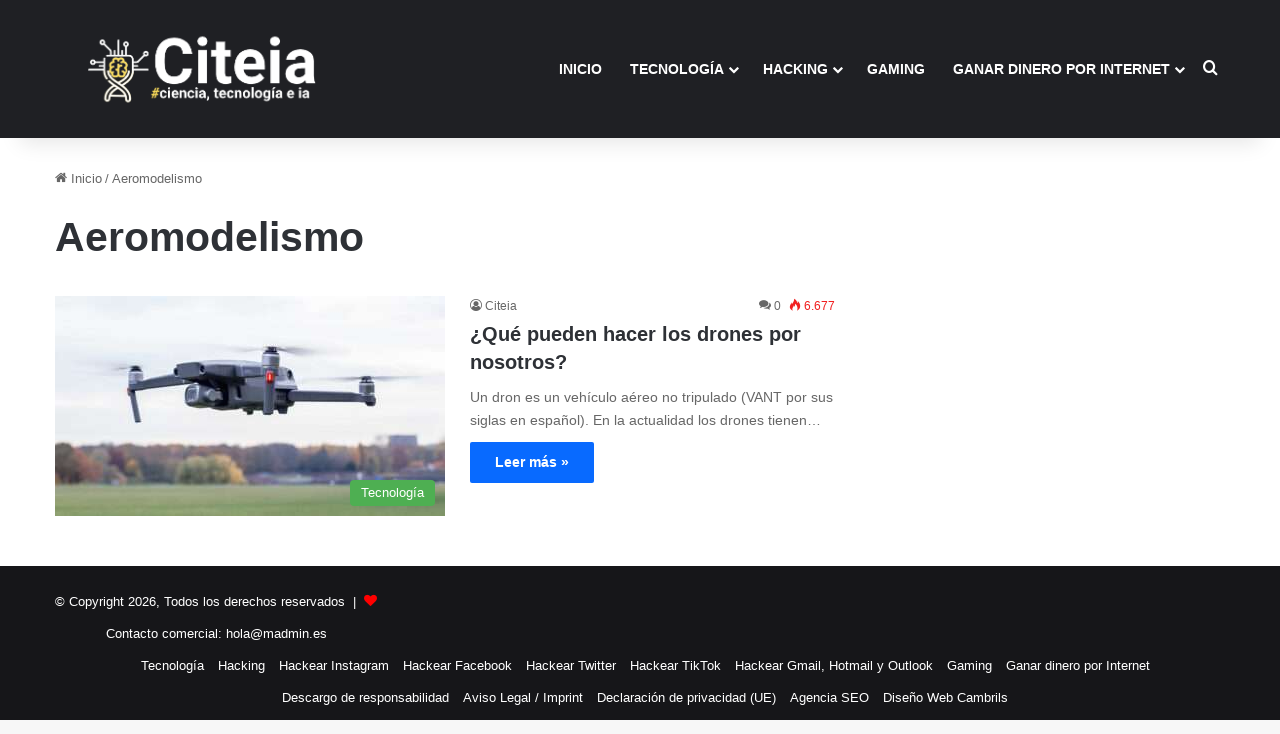

--- FILE ---
content_type: text/html; charset=utf-8
request_url: https://www.google.com/recaptcha/api2/aframe
body_size: 267
content:
<!DOCTYPE HTML><html><head><meta http-equiv="content-type" content="text/html; charset=UTF-8"></head><body><script nonce="vHBsPufl6xQs3IrPqJab_w">/** Anti-fraud and anti-abuse applications only. See google.com/recaptcha */ try{var clients={'sodar':'https://pagead2.googlesyndication.com/pagead/sodar?'};window.addEventListener("message",function(a){try{if(a.source===window.parent){var b=JSON.parse(a.data);var c=clients[b['id']];if(c){var d=document.createElement('img');d.src=c+b['params']+'&rc='+(localStorage.getItem("rc::a")?sessionStorage.getItem("rc::b"):"");window.document.body.appendChild(d);sessionStorage.setItem("rc::e",parseInt(sessionStorage.getItem("rc::e")||0)+1);localStorage.setItem("rc::h",'1768549958882');}}}catch(b){}});window.parent.postMessage("_grecaptcha_ready", "*");}catch(b){}</script></body></html>